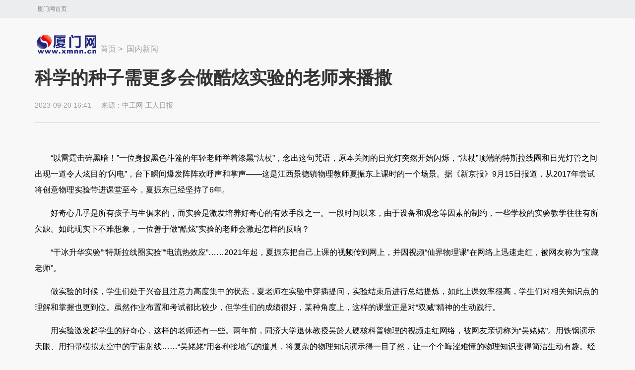

--- FILE ---
content_type: text/html
request_url: https://news.xmnn.cn/gnxw/202309/t20230920_103154.html
body_size: 6265
content:
<!DOCTYPE HTML>
<html>

<head>
    <meta http-equiv="Content-Type" content="text/html; charset=utf-8">
    <meta http-equiv="X-UA-Compatible" content="IE=edge,chrome=1" />
    <meta name="viewport" content="width=device-width,initial-scale=1.0,maximum-scale=1.0,user-scalable=no">
    <meta name="format-detection" content="telephone=no">
    <meta name="apple-mobile-web-app-capable" content="yes">
    <meta name="apple-mobile-web-app-status-bar-style" content="black">
    <link rel="icon" type="image/x-icon" href="//www.xmnn.cn/favicon.ico" />
    <link rel="shortcut icon" type="image/x-icon" href="//www.xmnn.cn/favicon.ico" />
    <title>
        科学的种子需更多会做酷炫实验的老师来播撒_新闻中心_厦门网
    </title>
    <meta name="keywords" content="">
    <meta name="description" content="">
    <base target="_blank">
    <link rel="stylesheet" type="text/css" href="//www.xmnn.cn/news/css/layout2017.css?d=3">
    <!-- 请置于所有广告位代码之前 -->
    <script src="//dup.baidustatic.com/js/ds.js"></script>
    <script type="text/javascript" src="//js.xmnn.cn/jquery.js"></script>

    <!-- 微信分享 -->

    <script type="text/javascript" src="//js.xmnn.cn/jweixin.js"></script>
    <script type="text/javascript">
        $(function () {
            var flag = 0;
            var image = 'https:';
            if (image == 'https:') {
                image = 'https://www.xmnn.cn/images/xmnnlogo400.jpg';
            }
            var url = window.location.href;
            if (url.indexOf("&") != '-1') {
                window.location.href = 'https:';
            }
            $.ajax({
                type: 'get',
                url: 'https://share.xmnncloud.cn/xmnnshare/wxshare.php?from=' + url,
                dataType: 'jsonp',
                jsonp: "xmnnShareCallBack",
                success: function (json) {
                    wx.config({
                        debug: false, // 开启调试模式,调用的所有api的返回值会在客户端alert出来，若要查看传入的参数，可以在pc端打开，参数信息会通过log打出，仅在pc端时才会打印。
                        appId: json.appId, // 必填，公众号的唯一标识
                        timestamp: json.timestamp, // 必填，生成签名的时间戳
                        nonceStr: json.nonceStr, // 必填，生成签名的随机串
                        signature: json.signature,// 必填，签名，见附录1
                        jsApiList: ['onMenuShareTimeline', 'onMenuShareAppMessage'] // 必填，需要使用的JS接口列表，所有JS接口列表见附录2
                    });
                    wx.ready(function () {
                        wx.onMenuShareTimeline({
                            title: '科学的种子需更多会做酷炫实验的老师来播撒_厦门网_厦门市官方新闻门户网站', // 分享标题
                            link: 'https://www.xmnn.cn/news/gnxw/202309/t20230920_103154.html', // 分享链接
                            imgUrl: image, // 分享图标
                            success: function () {

                            },
                            cancel: function () {
                                // 用户取消分享后执行的回调函数
                            }
                        });
                        wx.onMenuShareAppMessage({
                            title: '科学的种子需更多会做酷炫实验的老师来播撒', // 分享标题
                            desc: '“以雷霆击碎黑暗！”一位身披黑色斗篷的年轻老师举着漆黑“法杖”，念出这句咒语，原本关闭的日光灯突然开始闪烁，“法杖”顶端的特斯拉线圈和日光灯管之间出现一道令人炫目的“闪电”，台下瞬间爆发阵阵欢呼声和掌声——这是江西景德镇物理教师夏振东上课时的一个场景。据《新京报》9月15日报道，从2017年尝试将创意物理实验带进课堂至今，夏振东已经坚持了6年。', // 分享描述
                            link: 'https://www.xmnn.cn/news/gnxw/202309/t20230920_103154.html', // 分享链接
                            imgUrl: image, // 分享图标
                            type: '', // 分享类型,music、video或link，不填默认为link
                            dataUrl: '', // 如果type是music或video，则要提供数据链接，默认为空
                            success: function () {

                            },
                            cancel: function () {
                                // 用户取消分享后执行的回调函数
                            }
                        });

                        // config信息验证后会执行ready方法，所有接口调用都必须在config接口获得结果之后，config是一个客户端的异步操作，所以如果需要在页面加载时就调用相关接口，则须把相关接口放在ready函数中调用来确保正确执行。对于用户触发时才调用的接口，则可以直接调用，不需要放在ready函数中。
                    });
                },
                error: function () {
                    console.log('fail');
                }
            });
        })
    </script>

    <!-- 微信分享 -->





</head>

<body>
    <!--头部-->
    <!--头部-->
<div id="top">
    <div class="head1">
    	<div class="w w1200" style="position:relative;">
            <span></span>
           <a style="position:absolute; top:0px; left:0px;" href="//www.xmnn.cn/">厦门网首页</a>
        </div>
    </div>
</div>
    <!--wap头部-->
    <div id="wap-head">
        <div class="imt">
            <div class="wap-pd"><a class="a1" href="//wap.xmnn.cn/">手机厦门网</a>
                <a href="../">国内新闻</a>
            </div>
            <div class="wap-search"></div>
        </div>
        <div class="nav_hot">
            <ul>
                <li class="n1 a-red"><a href="//www.xmnn.cn/wap/">推荐</a></li>
                <li class="n1"><a href="../../szzt/">专题</a></li>
                <li class="n1"><a href="../../xmxw/">厦门</a></li>
                <li class="n1"><a href="../../fjxw/">福建</a></li>
                <li class="n1"><a href="//epaper.xmnn.cn/">电子报</a></li>
                <!-- <li id="quju1" class="n1 sub"><a href="javascript:;">各区</a></li>-->
            </ul>
            <!-- <div class="quju1 quju">
                <div class="quju-b clearfix"><a href="//siming.xmnn.cn/">思明</a><a href="//huli.xmnn.cn/">湖里</a><a
                        href="//jimei.xmnn.cn/">集美</a><a href="//haicang.xmnn.cn/">海沧</a><a
                        href="//tongan.xmnn.cn/">同安</a></div>
            </div>-->

           <div id="m-menu">
             <span class="m-a"></span>
             <span class="m-b"></span>
           </div>
    </div>
    </div>
    <div class="wap_bg"></div>
<div id="circle">
    <div class="nav">
        <ul class="clearfix">
            <li><a href="//siming.xmnn.cn/">思明</a></li>
            <li><a href="//huli.xmnn.cn/">湖里</a></li>
            <li><a href="//jimei.xmnn.cn/">集美</a></li>
            <li><a href="//haicang.xmnn.cn/">海沧</a></li>
            <li><a href="//tongan.xmnn.cn/">同安</a></li>
            <li><a href="//xqjxy.xmnn.cn/index_7877.htm">戏曲进校园</a></li>
            <li style="width: 50%;"><a href="//xmyshj.xmnn.cn/">厦门营商环境</a></li>
            <li style="width: 50%;"><a href="//amoy.xmnn.cn/">厦门人的一天</a></li>
            <li style="width: 50%;"><a href="//shxc.xmnn.cn/">厦门社会宣传教育</a></li>
            <li style="width: 50%;"><a href="//www.xmnn.cn/aggfe/">厦门国防教育</a></li>
            <!-- <li style="width: 50%;"><a href="//www.xmnn.cn/index.html?pc">厦门网电脑版</a></li> -->
            <li style="width: 50%;"><a href="//www.xmcm.org.cn/">厦门传媒网</a></li>
            <li style="width: 50%;"><a href="//www.xmnn.cn/news/xmwy/">厦门网眼</a></li>
            <li style="width: 50%;"><a href="//www.xmnn.cn/news/ldrp/">鹭岛热评</a></li>
        </ul>
    </div>
    <div id="nav-off"><span class="nav-a"></span><span class="nav-b"></span></div>
</div>
<!--wap头部-->
<!--头部-->
    <!--头部-->
    <div id="page_top">
        <div class="w w1200">
            <div id="fontSet">
                <span class="small">小</span>
                <span class="middle opt">中</span>
                <span class="big">大</span>
            </div>
            <div class="share" style="position:absolute; right:0; top:9px; width:100%;">
                <div class="bdsharebuttonbox" style=" position:absolute; right:0;">
                    <a id="pl" href="#SOHUCS"></a>
                    <a title="分享到微信" href="#" class="bds_weixin" data-cmd="weixin"></a>
                    <a title="分享到新浪微博" href="#" class="bds_tsina" data-cmd="tsina"></a>
                    <a title="分享到QQ空间" href="#" class="bds_qzone" data-cmd="qzone"></a>
                    <!--<a title="分享到腾讯微博" href="#" class="bds_tqq" data-cmd="tqq"></a>-->
                    <a href="#" class="bds_more" data-cmd="more"></a>
                </div>
            </div>
        </div>
    </div>

    <!--内容-->
    <div id="main" class="page">
        <div class="w w1200">
            <div class="ohead clearfix mt30">
                <div class="logo fl icon"><a href="../../">新闻中心</a></div>
                <div class="location fl"><a href="../../">首页</a>&nbsp;>&nbsp;
                    <a href="../">国内新闻</a>
                </div>
                <div class="search fr">

                </div>
            </div>
            <div class="wrap clearfix mt10">
                <div class="cont-h">
                    科学的种子需更多会做酷炫实验的老师来播撒
                </div>
                <div class="cont-a clearfix"> 
                    <span class="time fl">
                        2023-09-20 16:41
                    </span>
                    <span class="cont-a-src">来源：<a href="http://www.news.cn/comments/20230919/4db3a466845448718c32829eb77b8904/c.html">中工网-工人日报</a>


                    </span>
                    <div class="share fr">
                        <div class="bdsharebuttonbox" style=" position:absolute; right:0;"> <a id="pl"
                                href="#SOHUCS"></a> <a title="分享到微信" href="#" class="bds_weixin" data-cmd="weixin"></a>
                            <a title="分享到新浪微博" href="#" class="bds_tsina" data-cmd="tsina"></a> <a title="分享到QQ空间"
                                href="#" class="bds_qzone" data-cmd="qzone"></a>
                            <!--<a title="分享到腾讯微博" href="#" class="bds_tqq" data-cmd="tqq"></a>-->
                            <a href="#" class="bds_more" data-cmd="more"></a>
                        </div>
                    </div>
                </div>
                <div class="xx mt20"></div>
                <div class="list fl mt20">
                    <div class="content">
                        <div class="cont-b clearfix">
                            <div class=TRS_Editor><p>　　“以雷霆击碎黑暗！”一位身披黑色斗篷的年轻老师举着漆黑“法杖”，念出这句咒语，原本关闭的日光灯突然开始闪烁，“法杖”顶端的特斯拉线圈和日光灯管之间出现一道令人炫目的“闪电”，台下瞬间爆发阵阵欢呼声和掌声——这是江西景德镇物理教师夏振东上课时的一个场景。据《新京报》9月15日报道，从2017年尝试将创意物理实验带进课堂至今，夏振东已经坚持了6年。</p>
<p>　　好奇心几乎是所有孩子与生俱来的，而实验是激发培养好奇心的有效手段之一。一段时间以来，由于设备和观念等因素的制约，一些学校的实验教学往往有所欠缺。如此现实下不难想象，一位善于做“酷炫”实验的老师会激起怎样的反响？</p>
<p>　　“干冰升华实验”“特斯拉线圈实验”“电流热效应”……2021年起，夏振东把自己上课的视频传到网上，并因视频“仙界物理课”在网络上迅速走红，被网友称为“宝藏老师”。</p>
<p>　　做实验的时候，学生们处于兴奋且注意力高度集中的状态，夏老师在实验中穿插提问，实验结束后进行总结提炼，如此上课效率很高，学生们对相关知识点的理解和掌握也更到位。虽然作业布置和考试都比较少，但学生们的成绩很好，某种角度上，这样的课堂正是对“双减”精神的生动践行。</p>
<p>　　用实验激发起学生的好奇心，这样的老师还有一些。两年前，同济大学退休教授吴於人硬核科普物理的视频走红网络，被网友亲切称为“吴姥姥”。用铁锅演示天眼、用扫帚模拟太空中的宇宙射线……“吴姥姥”用各种接地气的道具，将复杂的物理知识演示得一目了然，让一个个晦涩难懂的物理知识变得简洁生动有趣。经过“吴姥姥”的这番操作，很多孩子的“物理恐惧症”似乎不治而愈了。</p>
<p>　　很长一段时间以来，不少学校和老师都习惯于“讲授-练习-考试”的教学模式，加上“重分数”的评价体系，“刷题”成了大部分中小学生最常态的学习方式，实验往往被边缘化。这方面教学内容不仅直接关乎孩子的成长，也关乎基础教育的整体质量。</p>
<p>　　为了全面提升学生科学素养和动手能力，做实学校科学教育，前不久，教育部等十八部门联合印发了《关于加强新时代中小学科学教育工作的意见》，其中明确，中小学应开齐开足开好科学类课程，强化实验教学，并广泛组织中小学生前往科学教育场所，进行场景式、体验式科学实践活动，这对学校相关教学的改进提出了明确要求。</p>
<p>　　2023年全国科普日活动正在各地火热开展，今年的主题为“提升全民科学素质，助力科技自立自强”。提升全民科学素质，需要从娃娃抓起，而通往知识殿堂的道路上，兴趣是最好的领路人。期待更多会做“酷炫”实验的老师能够在课堂上展现科学之美，在孩子们心中埋下科学的种子。 （胡欣红）</p></div>
                            <div id="qw"><span>展开阅读全文</span></div>
                        </div>
                        <div class="cont-c mt30">
                            <p>责任编辑：
                                李伊琳,赖旭华
                            </p>
                        </div>
                        <!-- <div class="cont-e mt20">
                            <div id="SOHUCS" sid=""></div>
                        </div> -->
                    </div>
                </div>
            </div>
        </div>
    </div>
    <!--内容-->
    <style>
  body {
    -webkit-text-size-adjust: 100% !important;
    text-size-adjust: 100% !important;
    -moz-text-size-adjust: 100% !important;
  }
</style>
<script>
  (function () {
    if (typeof WeixinJSBridge == 'object' && typeof window.WeixinJSBridge.invoke == 'function') {
      handleFontSize();
    } else {
      if (document.addEventListener) {
        document.addEventListener('WeixinJSBridgeReady', handleFontSize, false);
      } else if (document.attachEvent) {
        document.attachEvent('WeixinJSBridgeReady', handleFontSize);
        document.attachEvent('onWeixinJSBridgeReady', handleFontSize);
      }
    }

    function handleFontSize() {
      // 设置网页字体为默认大小
      window.WeixinJSBridge.invoke('setFontSizeCallback', { 'fontSize': 0 });
      // 重写设置网页字体大小的事件
      window.WeixinJSBridge.on('menu:setfont', function () {
        window.WeixinJSBridge.invoke('setFontSizeCallback', { 'fontSize': 0 });
      });
    }
  })();
</script>
    <!--尾部-->
    <div id="foot" class="foot">
	<div class="foot1"><a href="//www.xmnn.cn/about/jianjie/" target="_blank">厦门网简介</a>|<a href="//www.xmnn.cn/about/bqsm/" target="_blank">版权声明</a>|<a href="//www.xmnn.cn/about/flgw/" target="_blank">法律顾问</a>|<a href="//www.xmnn.cn/about/lxwm/" target="_blank">联系我们</a></div>
    <script>var xmnnfooter="white";//参数为背景颜色</script>
<script type="text/javascript" src="//www.xmnn.cn/js/footer.js" charset="utf-8"></script>
</div>

<script>
var _hmt = _hmt || [];
(function() {
var hm = document.createElement("script");
hm.src = "https://hm.baidu.com/hm.js?5a76ba0e2a8523b6ae533d563ce5d804";
var s = document.getElementsByTagName("script")[0]; 
s.parentNode.insertBefore(hm, s);
})();
</script>

<script>
var _hmt = _hmt || [];
(function() {
var hm = document.createElement("script");
hm.src = "https://hm.baidu.com/hm.js?717f2da87fff67fb0e834daab3a55e94";
var s = document.getElementsByTagName("script")[0]; 
s.parentNode.insertBefore(hm, s);
})();
</script>
    <!--尾部-->
    <!--<div class="wap-gotop"><img src="//news.xmnn.cn/images/wap-gotop.png" /></div>-->
    <script type="text/javascript" src="//js.xmnn.cn/jquery.js"></script>
    <script type="text/javascript" src="//js.xmnn.cn/jquery.SuperSlide.js"></script>
    <script type="text/javascript" src="//js.xmnn.cn/TouchSlide.1.1.js"></script>
    <script type="text/javascript" src="//www.xmnn.cn/news/js/index2017.js"></script>
    <script type="text/javascript">
        $(function () {
            var _top = $(".xx").offset().top;
            $(window).scroll(function (e) {
                if ($(window).scrollTop() > _top) {
                    $("#page_top").show();
                }
                else { $("#page_top").hide(); }
            });
        })
    </script>

    <!--[if IE 6]> <script src="//js.xmnn.cn/DD_belatedPNG_0.0.8a-min.js"></script> <script> DD_belatedPNG.fix(' .icon,background'); </script> <![endif]-->

</body>

</html>

--- FILE ---
content_type: text/html;charset=utf-8
request_url: https://share.xmnncloud.cn/xmnnshare/wxshare.php?from=https://news.xmnn.cn/gnxw/202309/t20230920_103154.html&xmnnShareCallBack=jQuery3710855233614610601_1768960978570&_=1768960978571
body_size: 270
content:
jQuery3710855233614610601_1768960978570({"appId":"wx9126b9135dfa38bb","nonceStr":"6HZhRa1mhZn8XEX9","timestamp":1768960980,"url":"https:\/\/news.xmnn.cn\/gnxw\/202309\/t20230920_103154.html","signature":"3ef47d59d923ec4333f62d30eba8acf2136c599e"})

--- FILE ---
content_type: application/javascript
request_url: https://www.xmnn.cn/js/footer.js
body_size: 2100
content:
document.writeln("<style>");
document.writeln("*{ margin:0; padding:0px; }");
document.writeln("#xmnnfooter{padding-bottom:20px;font:14px/1.5 \"Microsoft Yahei\"; width:1152px; margin:0 auto; background: #EFEFEF;}");
document.writeln("#xmnnfooter a{text-decoration:none;}");
document.writeln(".bottom-msg{ padding-top:20px; font:12px/24px \"宋体\";}");
document.writeln(".bottom-msg .fl{ width:64%; text-align:right; float:left; display:inline; }");
document.writeln(".bottom-msg .fr{ width:30%; text-align:left;border-left:1px solid #8d8a8a; padding-left:3%; float:right; display:inline;}");
document.writeln(".bottom-msg .fl a{ margin:0 5px;}");
document.writeln("#_ideConac{}");
document.writeln(".mod-wrap-foll{text-align: center}");
document.writeln(".foll-2 a{ margin:0 6px;}");
switch(xmnnfooter){
    case "blue":
        //参考kid.xmnn.cn
        document.writeln("#xmnnfooter{ color:#FFF;}");
        document.writeln(".bottom-msg  a{ color:#fff;}");
        document.writeln(".bottom-msg .fr{ border-color:#fff}");
        document.writeln("#xmnnfooter  a:hover{color:#0000ff;}");break;
    case "red":
        //参考http://www.xmnn.cn/aggfe/
        document.writeln("#xmnnfooter{ color:#FFF;}");
        document.writeln(".bottom-msg .fr{ border-color:#fff}");
        document.writeln(".bottom-msg  a{ color:#fff;}");
        document.writeln("#xmnnfooter  a:hover{color:#FF0000;}"); break;
    case "yellow":
        //参考http://www.xmnn.cn/aggfe/
        document.writeln("#xmnnfooter{ color:#FFF;}");
        document.writeln(".bottom-msg .fr{ border-color:#fff}");
        document.writeln(".bottom-msg  a{ color:#fff;}");
        document.writeln("#xmnnfooter  a:hover{color:#FFFF00;}"); break;
    case "white":
        //参考http://www.xmnn.cn/
        document.writeln("#xmnnfooter{ color:#929292;}");
        document.writeln(".bottom-msg .fl  a{ color:#6d6a6a;}");
        document.writeln(".bottom-msg .fl{ color:#6d6a6a;}");
        document.writeln(".bottom-msg  a{ color:#6d6a6a;}");
        document.writeln("#xmnnfooter  a:hover{color:#E60213;}");break;

}
document.writeln("</style>");
document.writeln("<div id=\"xmnnfooter\">");
document.writeln("<div class=\"bottom-msg page-wrap\">");
document.writeln("   <div class=\"mod-wrap-full clearfix\"> ");
document.writeln("           <div class=\"fl\">");
document.writeln("          	 <p><a target=\"_blank\" href=\"//www.xmnn.cn/about/jianjie/\">厦门网简介</a>-<a target=\"_blank\" href=\"//www.xmnn.cn/about/bqsm/\">版权声明</a>-<a target=\"_blank\" href=\"//www.xmnn.cn/about/flgw/\">法律顾问</a>-<a target=\"_blank\" href=\"//www.xmnn.cn/about/lxwm/\">联系我们</a></p>");
document.writeln("               <p>厦门网 版权所有，未经厦门网书面特别授权，请勿转载或建立镜像 厦门电信提供网络带宽</p>");
document.writeln("               <p>互联网新闻信息服务许可证35120170005号信息网络传播视听节目许可证（1308312）</p>");
document.writeln("               <p>厦门网违法和不良信息举报中心、未成年人举报专区、儿童色情信息举报专区电话:18060970590  举报邮箱：xmwnews@126.com</p>");
document.writeln("             	 <p>海峡网络(厦门)传媒有限公司  地址:厦门市软件园三期诚毅北大街53号厦门日报社新媒体大厦15F、16F  邮编:361009 传真:5506194</p>");
document.writeln("               <p>广告热线:5506107 新闻热线:5506191[8:00-18:00] <a target=\"_blank\" href=\"https://beian.miit.gov.cn\">闽ICP备05020922号-3</a>  <a target=\"_blank\" href=\"http://www.beian.gov.cn/portal/registerSystemInfo?recordcode=35020302000782\"><img style=\"vertical-align: middle; padding-right:5px\" src=\"https://js.xmnn.cn/xmnn/ghs.png\" />闽公网安备  35020302000782号</a></p>");
document.writeln("               <p>新闻欺诈、虚假新闻举报邮箱：xcbjxmsc@xm.gov.cn 举报电话： 0592-2858950</p>");
document.writeln("               <p>厦门网“打假治敲”专项行动举报电话：5506197 举报邮箱：xmnn@xmnn.cn</p>");
document.writeln("           </div>");
document.writeln("            <div class=\"fr\">");
document.writeln("           	<p><a href=\"https://cyberpolice.mps.gov.cn/#/\"  target=\"_blank\">网络违法犯罪举报网站</a></p>");
document.writeln("            	<p><a href=\"http://www.12377.cn/\"  target=\"_blank\">违法与不良信息举报中心</a></p>");
document.writeln("           	<p><a href=\"http://www.12321.cn/\"  target=\"_blank\">12321网络不良信息与垃圾信息举报受理中心</a></p>");
document.writeln("           	<p><a href=\"https://yhssglxt.miit.gov.cn\"  target=\"_blank\">工业和信息化部电信用户申诉受理中心</a></p>");
document.writeln("           	<p><a href=\"https://jbts.mct.gov.cn\"  target=\"_blank\">12318全国文化市场举报网站</a></p>");
document.writeln("           	<p><a href=\"http://gat.fujian.gov.cn/ztzl/fjjffpzxrx/\"  target=\"_blank\">福建警方防骗咨询</a></p>");
document.writeln("           	<p><a href=\"http://jubao.fjsen.com/node_306167.htm\"  target=\"_blank\">涉养老诈骗专项举报</a></p>");
document.writeln("           	<p><a href=\"https://app9.fjsen.com/?app=jubao&c=index&m=post&jtype=swlblxx\"  target=\"_blank\">涉网络暴力有害信息专项举报</a></p>");
document.writeln("           	<div style=\"height:0px\"></div>");
document.writeln("          </div>");
document.writeln("   </div>");
document.writeln("   <div class=\"mod-wrap-foll foll-2 clearfix\"  style=\"padding-top:10px\">");
document.writeln("       <a href=\"http://www.12377.cn/\" target=\"_blank\"><img src=\"https://js.xmnn.cn/xmnn/er.png\" /></a>");
document.writeln("       <a href=\"http://bszs.conac.cn/sitename?method=show&id=13B9368C52726DEBE053022819AC1590\"  target=\"_blank\"><img src=\"https://js.xmnn.cn/xmnn/blue.png\" /></a>");
document.writeln("       <a href=\"http://www.12377.cn/\" target=\"_blank\"><img src=\"https://js.xmnn.cn/xmnn/jb.png\" /></a>");
document.writeln("       <a href=\"javascript:;\" target=\"\"><img src=\"https://js.xmnn.cn/xmnn/bqbh.png\" /></a>");
// document.writeln("       <a href=\"//www.xmnn.cn/about/bqbh.html\" target=\"_blank\"><img src=\"https://js.xmnn.cn/xmnn/bqbh.png\" /></a>");
document.writeln("   </div>");
document.writeln(" </div>");
document.writeln("</div>");


//页面灰色代码

